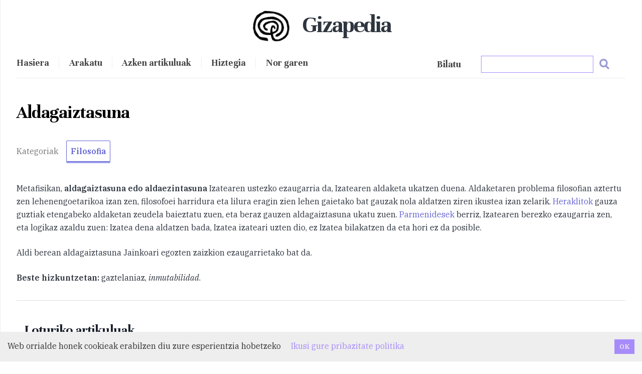

--- FILE ---
content_type: text/html; charset=utf-8
request_url: https://gizapedia.org/aldagaiztasuna-aldaezintasuna/
body_size: 12014
content:
<!DOCTYPE html><html lang="en"><head><meta charSet="utf-8"/><meta http-equiv="x-ua-compatible" content="ie=edge"/><meta name="viewport" content="width=device-width, initial-scale=1, shrink-to-fit=no"/><script>
!function(t,e){var o,n,p,r;e.__SV||(window.posthog=e,e._i=[],e.init=function(i,s,a){function g(t,e){var o=e.split(".");2==o.length&&(t=t[o[0]],e=o[1]),t[e]=function(){t.push([e].concat(Array.prototype.slice.call(arguments,0)))}}(p=t.createElement("script")).type="text/javascript",p.async=!0,p.src=s.api_host+"/static/array.js",(r=t.getElementsByTagName("script")[0]).parentNode.insertBefore(p,r);var u=e;for(void 0!==a?u=e[a]=[]:a="posthog",u.people=u.people||[],u.toString=function(t){var e="posthog";return"posthog"!==a&&(e+="."+a),t||(e+=" (stub)"),e},u.people.toString=function(){return u.toString(1)+".people (stub)"},o="capture identify alias people.set people.set_once set_config register register_once unregister opt_out_capturing has_opted_out_capturing opt_in_capturing reset isFeatureEnabled onFeatureFlags getFeatureFlag getFeatureFlagPayload reloadFeatureFlags group updateEarlyAccessFeatureEnrollment getEarlyAccessFeatures getActiveMatchingSurveys getSurveys onSessionId".split(" "),n=0;n<o.length;n++)g(u,o[n]);e._i.push([i,s,a])},e.__SV=1)}(document,window.posthog||[]);
            posthog.init('phc_jJZVfxlELkXbJeTCJyHJavXKxKLfevRSJSFkjC9BaME',{api_host:'https://app.posthog.com'})
          </script><link rel="preconnect" href="https://fonts.googleapis.com"/><link rel="preconnect" href="https://fonts.gstatic.com" crossorigin="true"/><link href="https://fonts.googleapis.com/css2?family=IBM+Plex+Serif:ital,wght@0,400;0,500;0,600;1,400&amp;family=Unna:wght@400;700&amp;display=swap" rel="stylesheet"/><style data-href="/styles.7a0c13f08d306038dc4a.css" data-identity="gatsby-global-css">.inline-gatsby-image-wrapper,.inline-gatsby-image-wrapper span{display:inline-block}

/*! normalize.css v8.0.1 | MIT License | github.com/necolas/normalize.css */main{display:block}h1{font-size:2em;margin:.67em 0}hr{box-sizing:content-box;overflow:visible}pre{font-family:monospace,monospace;font-size:1em}a{background-color:transparent}abbr[title]{border-bottom:none;text-decoration:underline}code,kbd,samp{font-family:monospace,monospace;font-size:1em}img{border-style:none}button,input{overflow:visible}[type=button]::-moz-focus-inner,[type=reset]::-moz-focus-inner,[type=submit]::-moz-focus-inner,button::-moz-focus-inner{border-style:none;padding:0}[type=button]:-moz-focusring,[type=reset]:-moz-focusring,[type=submit]:-moz-focusring,button:-moz-focusring{outline:1px dotted ButtonText}fieldset{padding:.35em .75em .625em}legend{box-sizing:border-box;color:inherit;display:table;max-width:100%;white-space:normal}textarea{overflow:auto}[type=checkbox],[type=radio]{box-sizing:border-box;padding:0}[type=number]::-webkit-inner-spin-button,[type=number]::-webkit-outer-spin-button{height:auto}[type=search]::-webkit-search-decoration{-webkit-appearance:none}details{display:block}[hidden]{display:none}:root{--maxWidth-none:"none";--maxWidth-xs:20rem;--maxWidth-sm:24rem;--maxWidth-md:28rem;--maxWidth-lg:32rem;--maxWidth-xl:36rem;--maxWidth-2xl:42rem;--maxWidth-3xl:48rem;--maxWidth-4xl:56rem;--maxWidth-full:"100%";--maxWidth-wrapper:var(--maxWidth-2xl);--spacing-px:"1px";--spacing-0:0;--spacing-1:0.25rem;--spacing-2:0.5rem;--spacing-3:0.75rem;--spacing-4:1rem;--spacing-5:1.25rem;--spacing-6:1.5rem;--spacing-8:2rem;--spacing-10:2.5rem;--spacing-12:3rem;--spacing-16:4rem;--spacing-20:5rem;--spacing-24:6rem;--spacing-32:8rem;--fontFamily-sans:Montserrat,system-ui,-apple-system,BlinkMacSystemFont,"Segoe UI",Roboto,"Helvetica Neue",Arial,"Noto Sans",sans-serif,"Apple Color Emoji","Segoe UI Emoji","Segoe UI Symbol","Noto Color Emoji";--fontFamily-serif:"Merriweather","Georgia",Cambria,"Times New Roman",Times,serif;--font-body:var(--fontFamily-serif);--font-heading:var(--fontFamily-sans);--fontWeight-normal:400;--fontWeight-medium:500;--fontWeight-semibold:600;--fontWeight-bold:700;--fontWeight-extrabold:800;--fontWeight-black:900;--fontSize-root:16px;--lineHeight-none:1;--lineHeight-tight:1.1;--lineHeight-normal:1.5;--lineHeight-relaxed:1.625;--fontSize-0:0.833rem;--fontSize-1:1rem;--fontSize-2:1.2rem;--fontSize-3:1.44rem;--fontSize-4:1.728rem;--fontSize-5:2.074rem;--fontSize-6:2.488rem;--fontSize-7:2.986rem;--color-primary:#005b99;--color-text:#2e353f;--color-text-light:#4f5969;--color-heading:#1a202c;--color-heading-black:#000;--color-accent:#d1dce5}html{-webkit-font-smoothing:antialiased;-moz-osx-font-smoothing:grayscale;font-size:var(--fontSize-root);line-height:var(--lineHeight-normal)}body{color:var(--color-text);font-family:var(--font-body);font-size:var(--fontSize-1)}footer{padding:4em 0!important;text-align:center}.btn-hero{font-size:1.5em;letter-spacing:-.05em}hr{background:var(--color-accent);border:0;height:1px}h1,h2,h3,h4,h5,h6{font-family:var(--font-heading);letter-spacing:-.025em;line-height:var(--lineHeight-tight);margin-bottom:var(--spacing-6);margin-top:var(--spacing-12)}h2,h3,h4,h5,h6{color:var(--color-heading);font-weight:var(--fontWeight-bold)}h1{color:var(--color-heading-black);font-size:var(--fontSize-6);font-weight:var(--fontWeight-black)}h2{font-size:var(--fontSize-5)}h3{font-size:var(--fontSize-4)}h4{font-size:var(--fontSize-3)}h5{font-size:var(--fontSize-2)}h6{font-size:var(--fontSize-1)}h1>a,h2>a,h3>a,h4>a,h5>a,h6>a{color:inherit;text-decoration:none}p{--baseline-multiplier:0.179;--x-height-multiplier:0.35;line-height:var(--lineHeight-relaxed);margin:var(--spacing-0) var(--spacing-0) var(--spacing-8) var(--spacing-0)}ol,p,ul{padding:var(--spacing-0)}ol,ul{list-style-image:none;list-style-position:outside;margin-bottom:var(--spacing-8);margin-left:var(--spacing-0);margin-right:var(--spacing-0)}ol li,ul li{padding-left:var(--spacing-0)}li>p,ol li,ul li{margin-bottom:calc(var(--spacing-8)/2)}li :last-child{margin-bottom:var(--spacing-0)}li>ul{margin-left:var(--spacing-8);margin-top:calc(var(--spacing-8)/2)}blockquote{border-left:var(--spacing-1) solid var(--color-primary);color:var(--color-text-light);font-size:var(--fontSize-2);font-style:italic;margin-bottom:var(--spacing-8);margin-left:calc(var(--spacing-6)*-1);margin-right:var(--spacing-8);padding:var(--spacing-0) var(--spacing-0) var(--spacing-0) var(--spacing-6)}blockquote>:last-child{margin-bottom:var(--spacing-0)}blockquote>ol,blockquote>ul{list-style-position:inside}table{border-spacing:.25rem;margin-bottom:var(--spacing-8);width:100%}table thead tr th{border-bottom:1px solid var(--color-accent)}a{color:var(--color-primary)}a:focus,a:hover{text-decoration:none}.global-wrapper{margin:var(--spacing-0) auto;max-width:var(--maxWidth-wrapper);padding:var(--spacing-10) var(--spacing-5)}.global-wrapper[data-is-root-path=true] .bio{margin-bottom:var(--spacing-20)}.global-header{margin-bottom:var(--spacing-12)}.main-heading{font-size:var(--fontSize-7);margin:0}.post-list-item{margin-bottom:var(--spacing-8);margin-top:var(--spacing-8)}.post-list-item p{margin-bottom:var(--spacing-0)}.post-list-item h2{color:var(--color-primary);font-size:var(--fontSize-4);margin-bottom:var(--spacing-2);margin-top:var(--spacing-0)}.post-list-item header{margin-bottom:var(--spacing-4)}.header-link-home{font-family:var(--font-heading);font-size:var(--fontSize-2);font-weight:var(--fontWeight-bold);text-decoration:none}.blog-post header h1{margin:var(--spacing-0) var(--spacing-0) var(--spacing-4) var(--spacing-0)}.blog-post header p{font-family:var(--font-heading);font-size:var(--fontSize-2)}.blog-post-nav ul{margin:var(--spacing-0)}.gatsby-highlight{margin-bottom:var(--spacing-8)}*{font-family:"IBM Plex Serif",sans-serif}h1,h2,h3,h4,h5{font-family:Unna,sans-serif;font-weight:700!important;margin-bottom:1em}body{background-color:#fefefe}.container{max-width:960px}.logo{border-radius:50%;margin-left:-10px;padding:10px;width:100px}.logo,.nabigazioa{display:inline}.nabigazioa *{color:#444;font-family:Unna,sans-serif;font-size:1.15rem;font-weight:600}.main-heading{letter-spacing:-.05em;text-align:center}.burger{display:none}.main-heading span{display:inline-block;font-family:Unna,sans-serif;font-weight:700;margin-left:.25em;margin-top:.3em}.azala-kategoriak span{color:#555;font-family:Unna,sans-serif!important;font-size:1.2em;font-weight:400}.btn-giza{border:1px solid #6363d2;border-radius:2px;box-shadow:0 3px 0 #9999eb;color:#6363d2!important;display:inline-block;font-weight:700;margin-bottom:1em;margin-right:1em;padding:.5em;transition:all .15s ease-in}.btn-giza:hover{border:1px solid #8a8af5;color:#8a8af5!important;padding-top:-2px}.bio *{color:#555;text-align:center}.bilaketa{float:right}.menuBilaketa *{z-index:10000}.bilainput:active,.bilainput:focus,.bilainput:hover{background:#fafafa;border-color:#8a8af5;outline:none}.ql-img-inline-formula{display:inline!important;margin:0!important}.ql-left-eqno,.ql-right-eqno{display:none;height:0}.ql-center-displayed-equation{margin:0 1em 1.25em!important}.bilaketa-emaitzak{background:#fff;border:1px solid #eee;box-shadow:0 6px 8px #888478;direction:ltr;left:0;margin:10% 20%;max-height:65vh;max-width:100%;overflow-x:hidden;overflow-y:auto;padding:1em;position:absolute;scrollbar-color:#d4aa70 #e4e4e4;scrollbar-width:thin;top:0;width:60%}.bilaketa-emaitzak::-webkit-scrollbar{width:14px}.bilaketa-emaitzak::-webkit-scrollbar-track{background-color:#e4e4e4;border-radius:100px}.bilaketa-emaitzak::-webkit-scrollbar-thumb{background-color:#8070d4;border:4px solid rgba(0,0,0,.18);border-left:0;border-radius:100px;border-right:0}.arakatu-emaitza{border-bottom:1px solid #ddd}.bilatu{color:#444;font-family:Unna,sans-serif;font-size:1.25rem;font-weight:600;margin-right:2em}.emaitza{background:#fff;border-bottom:1px solid #ddd;display:block}nav{border-bottom:1px solid #eee;padding:1em 0;width:100%}.nabigazioa a{border-left:1px solid #eee;color:#444;font-size:1.05em;padding:0 1em}.nabigazioa a:first-of-type{border-left:none;padding-left:0!important}.menu{display:inline}.adimeta span{border-bottom:1px solid #ddd;display:block;width:100%}.categories span{color:#777;margin-right:1em}.rp4wp-related-posts{background:#fff;border-top:1px solid #ddd;clear:both;margin-top:2em;padding:1em}.rp4wp-related-posts h3{font-size:2em;margin:1em 0}.rp4wp-related-posts a{color:#6363d2!important;font-family:Unna,serif;font-size:1.6em;font-weight:700}.edukia-post{margin:1.5em 0}.edukia-post ul,.kategoria ul{list-style-type:square;margin-left:1em}.edukia-post h2{font-size:2em}.edukia-post h3{font-size:1.75em;margin-bottom:1em}.edukia-post li{margin-bottom:.75em}.edukia a{color:#6363d2}.edukia p{margin-bottom:1.5em}.wp-caption{background:#fafafa;border:1px solid #ddd;float:right;padding:.7em}.edukia-post :not(.wp-caption) img,.wp-caption{margin:.75em 0 .75em .75em}.wp-caption-text{font-size:.9em}.kategoria h2{font-size:1.6em;margin-bottom:1em}.kategoria h3{border-bottom:1px solid #ddd;font-size:1.75em;margin-bottom:.5em}.kategoria ul{-moz-column-count:4;-webkit-column-count:4;column-count:4;-moz-column-gap:20px;-webkit-column-gap:20px;column-gap:20px}.kategoria li{display:block}.kategoria .posts{margin-bottom:3em}main{border-bottom:1px solid #eee;padding-bottom:2em}.artikulua-eskatu,.harpidetu{margin-top:2em;text-align:center}.artikulua-eskatu h3,.harpidetu h3{font-size:1.8em;margin-bottom:.5em;margin-top:.75em}.artikulua-eskatu p,.harpidetu p{display:inline-block;font-size:1.1em;margin:.5em auto;max-width:70%}footer{background-position:50% 25%!important;background-repeat:repeat;box-shadow:0 4px 8px #999;opacity:1;padding:2em 0!important}footer *{color:#444;font-family:Unna,sans-serif;font-size:1.15rem;text-align:left;text-transform:lowercase}footer a{opacity:.8}footer a:hover{opacity:1}footer a{border-bottom:1px solid #5555d4;color:#5555d4}mark{background:#fffad0}.erdaraz .rp4wp-related-posts{display:none}.ikusmira-banner{background:linear-gradient(0deg,hsla(48,46%,89%,.5),hsla(46,30%,92%,.5)),url(/giza-ikusmira.jpg);background-color:#eee;background-size:cover;margin-bottom:1em;padding:4em}.ikusmira-banner h2{font-size:1.9em}.ikusmira-banner p{font-size:1.15em;margin-bottom:0;margin-top:1em;max-width:60%}.ikusmira-banner a{border:1px solid #333;border-radius:4px;color:#333;display:block;margin:1em 0;padding:.5em;text-align:center;width:200px}.ikus-banner{background:linear-gradient(rgba(0,0,0,.35),rgba(0,0,0,.35)),url(https://ikusmira.org/herobook.jpg);background-size:cover!important;margin-top:1.5em;padding:5em 2em;width:100%}.ikus-banner *{color:#fff;font-weight:700;text-shadow:0 0 14px #333}.ikus-banner h2{font-size:1.7em;margin-bottom:1em}.ikus-banner p{font-size:1.15em}.ikus-banner a{border:1px solid #fff;border-radius:4px;color:#fff;display:block;padding:.5em 1em;text-align:center;width:120px}.azala-kategoriak::-webkit-scrollbar{height:7px;width:7px}.azala-kategoriak::-webkit-scrollbar-track{background-clip:content-box;border:1px solid transparent}.azala-kategoriak::-webkit-scrollbar-thumb,.azala-kategoriak::-webkit-scrollbar-thumb:hover{background-color:#6363d2}.azala-kategoriak::-webkit-scrollbar-corner,.azala-kategoriak::-webkit-scrollbar-track{background-color:#d8d8eb}#bilatu-p{border:1px solid #ddd;height:40px;margin-bottom:3em;padding:1em;width:93%}.bilatu-b{float:right;margin-right:2em;margin-top:.75em}.bilatu-b img{width:20px}@media (max-width:50rem){.main-heading{text-align:left}.main-heading span{margin-left:0}.menu{display:none}.menu.menuOpen{display:inline}.nabigazioa{display:block;margin-top:1em;width:100%}.burger{cursor:pointer;display:inline!important;float:right;font-size:1.7em;font-weight:700;position:absolute;right:30px;text-align:right;top:33px}.nabigazioa a{border-left:none;display:block;margin-left:0;margin-right:0;margin-top:2em;padding:0;text-align:center}.edukia{padding:.5em}.artikulua-eskatu{width:100%}.bilaketa{float:none;margin-top:0!important}.bilaketa a{margin:0!important}.emaitza{max-width:100%}.edukia-post :not(.wp-caption) img{display:block!important;float:none!important;margin:0 auto}.edukia-post .wp-caption img{display:block;margin:1em auto;width:90%!important}.bilaketa-emaitzak{margin-left:0;position:relative;width:100%;z-index:99999999}.bilaketa-kategoriak a{margin-right:.5em!important}.bilaketa-kategoriak,.bilaketa-titulua{display:block!important;float:none!important;margin:.5em 0}.bilaketa input{width:90%!important}.menuBilaketa .bilatu-b{margin-top:.25em!important}blockquote{margin-left:var(--spacing-0);padding:var(--spacing-0) var(--spacing-0) var(--spacing-0) var(--spacing-4)}ol,ul{list-style-position:inside}.kategoria ul{-moz-column-count:1;-webkit-column-count:1;column-count:1;-moz-column-gap:20px;-webkit-column-gap:20px;column-gap:20px}.wp-caption{width:100%!important}.ikus-banner{padding:2em 1em}img.norgaren{margin:0!important}.CookieConsent div{margin:5px}.CookieConsent button{margin:0 5px 5px!important}}code[class*=language-],pre[class*=language-]{word-wrap:normal;background:none;color:#000;font-family:Consolas,Monaco,Andale Mono,Ubuntu Mono,monospace;font-size:1em;-webkit-hyphens:none;hyphens:none;line-height:1.5;-moz-tab-size:4;-o-tab-size:4;tab-size:4;text-align:left;text-shadow:0 1px #fff;white-space:pre;word-break:normal;word-spacing:normal}code[class*=language-] ::-moz-selection,code[class*=language-]::-moz-selection,pre[class*=language-] ::-moz-selection,pre[class*=language-]::-moz-selection{background:#b3d4fc;text-shadow:none}code[class*=language-] ::selection,code[class*=language-]::selection,pre[class*=language-] ::selection,pre[class*=language-]::selection{background:#b3d4fc;text-shadow:none}@media print{code[class*=language-],pre[class*=language-]{text-shadow:none}}pre[class*=language-]{margin:.5em 0;overflow:auto;padding:1em}:not(pre)>code[class*=language-],pre[class*=language-]{background:#f5f2f0}:not(pre)>code[class*=language-]{border-radius:.3em;padding:.1em;white-space:normal}.token.cdata,.token.comment,.token.doctype,.token.prolog{color:#708090}.token.punctuation{color:#999}.token.namespace{opacity:.7}.token.boolean,.token.constant,.token.deleted,.token.number,.token.property,.token.symbol,.token.tag{color:#905}.token.attr-name,.token.builtin,.token.char,.token.inserted,.token.selector,.token.string{color:#690}.language-css .token.string,.style .token.string,.token.entity,.token.operator,.token.url{background:hsla(0,0%,100%,.5);color:#9a6e3a}.token.atrule,.token.attr-value,.token.keyword{color:#07a}.token.class-name,.token.function{color:#dd4a68}.token.important,.token.regex,.token.variable{color:#e90}.token.bold,.token.important{font-weight:700}.token.italic{font-style:italic}.token.entity{cursor:help}

/* ! tailwindcss v2.2.19 | MIT License | https://tailwindcss.com */

/*! modern-normalize v1.1.0 | MIT License | https://github.com/sindresorhus/modern-normalize */html{-webkit-text-size-adjust:100%;line-height:1.15;-moz-tab-size:4;-o-tab-size:4;tab-size:4}body{font-family:system-ui,-apple-system,Segoe UI,Roboto,Helvetica,Arial,sans-serif,Apple Color Emoji,Segoe UI Emoji;margin:0}hr{color:inherit;height:0}abbr[title]{-webkit-text-decoration:underline dotted;text-decoration:underline dotted}b,strong{font-weight:bolder}code,kbd,pre,samp{font-family:ui-monospace,SFMono-Regular,Consolas,Liberation Mono,Menlo,monospace;font-size:1em}small{font-size:80%}sub,sup{font-size:75%;line-height:0;position:relative;vertical-align:baseline}sub{bottom:-.25em}sup{top:-.5em}table{border-color:inherit;text-indent:0}button,input,optgroup,select,textarea{font-family:inherit;font-size:100%;line-height:1.15;margin:0}button,select{text-transform:none}[type=button],[type=reset],[type=submit],button{-webkit-appearance:button}::-moz-focus-inner{border-style:none;padding:0}legend{padding:0}progress{vertical-align:baseline}::-webkit-inner-spin-button,::-webkit-outer-spin-button{height:auto}[type=search]{-webkit-appearance:textfield;outline-offset:-2px}::-webkit-search-decoration{-webkit-appearance:none}::-webkit-file-upload-button{-webkit-appearance:button;font:inherit}summary{display:list-item}blockquote,dd,dl,figure,h1,h2,h3,h4,h5,h6,hr,p,pre{margin:0}button{background-color:transparent;background-image:none}fieldset,ol,ul{margin:0;padding:0}ol,ul{list-style:none}html{font-family:ui-sans-serif,system-ui,-apple-system,BlinkMacSystemFont,Segoe UI,Roboto,Helvetica Neue,Arial,Noto Sans,sans-serif,Apple Color Emoji,Segoe UI Emoji,Segoe UI Symbol,Noto Color Emoji;line-height:1.5}body{font-family:inherit;line-height:inherit}*,:after,:before{border:0 solid;box-sizing:border-box}hr{border-top-width:1px}img{border-style:solid}textarea{resize:vertical}input::-moz-placeholder,textarea::-moz-placeholder{color:#9ca3af;opacity:1}input::placeholder,textarea::placeholder{color:#9ca3af;opacity:1}button{cursor:pointer}table{border-collapse:collapse}h1,h2,h3,h4,h5,h6{font-size:inherit;font-weight:inherit}a{color:inherit;text-decoration:inherit}button,input,optgroup,select,textarea{color:inherit;line-height:inherit;padding:0}code,kbd,pre,samp{font-family:ui-monospace,SFMono-Regular,Menlo,Monaco,Consolas,Liberation Mono,Courier New,monospace}audio,canvas,embed,iframe,img,object,svg,video{display:block;vertical-align:middle}img,video{height:auto;max-width:100%}*,:after,:before{--tw-border-opacity:1;border-color:rgba(229,231,235,var(--tw-border-opacity))}.container{width:100%}@media (min-width:640px){.container{max-width:640px}}@media (min-width:768px){.container{max-width:768px}}@media (min-width:1024px){.container{max-width:1024px}}@media (min-width:1280px){.container{max-width:1280px}}@media (min-width:1536px){.container{max-width:1536px}}.isolate{isolation:isolate}.mx-auto{margin-left:auto;margin-right:auto}.my-1{margin-bottom:.25rem;margin-top:.25rem}.my-2{margin-bottom:.5rem;margin-top:.5rem}.my-3{margin-bottom:.75rem;margin-top:.75rem}.my-4{margin-bottom:1rem;margin-top:1rem}.my-5{margin-bottom:1.25rem;margin-top:1.25rem}.mt-2{margin-top:.5rem}.mb-5{margin-bottom:1.25rem}.block{display:block}.inline-block{display:inline-block}.table{display:table}.grid{display:grid}.contents{display:contents}.w-4\/5{width:80%}.w-full{width:100%}@keyframes spin{to{transform:rotate(1turn)}}@keyframes ping{75%,to{opacity:0;transform:scale(2)}}@keyframes pulse{50%{opacity:.5}}@keyframes bounce{0%,to{animation-timing-function:cubic-bezier(.8,0,1,1);transform:translateY(-25%)}50%{animation-timing-function:cubic-bezier(0,0,.2,1);transform:none}}.grid-cols-1{grid-template-columns:repeat(1,minmax(0,1fr))}.gap-2{gap:.5rem}.gap-4{gap:1rem}.rounded-full{border-radius:9999px}.border{border-width:1px}.border-purple-400{--tw-border-opacity:1;border-color:rgba(167,139,250,var(--tw-border-opacity))}.bg-white{--tw-bg-opacity:1;background-color:rgba(255,255,255,var(--tw-bg-opacity))}.bg-purple-400{--tw-bg-opacity:1;background-color:rgba(167,139,250,var(--tw-bg-opacity))}.object-center{-o-object-position:center;object-position:center}.p-0{padding:0}.p-1{padding:.25rem}.p-2{padding:.5rem}.p-5{padding:1.25rem}.px-4{padding-left:1rem;padding-right:1rem}.px-5{padding-left:1.25rem;padding-right:1.25rem}.px-10{padding-left:2.5rem;padding-right:2.5rem}.py-1{padding-bottom:.25rem;padding-top:.25rem}.py-2{padding-bottom:.5rem;padding-top:.5rem}.py-4{padding-bottom:1rem;padding-top:1rem}.pr-2{padding-right:.5rem}.text-center{text-align:center}.text-sm{font-size:.875rem;line-height:1.25rem}.text-2xl{font-size:1.5rem;line-height:2rem}.text-4xl{font-size:2.25rem;line-height:2.5rem}.font-normal{font-weight:400}.font-bold{font-weight:700}.uppercase{text-transform:uppercase}.lowercase{text-transform:lowercase}.italic{font-style:italic}.text-white{--tw-text-opacity:1;color:rgba(255,255,255,var(--tw-text-opacity))}.text-gray-700{--tw-text-opacity:1;color:rgba(55,65,81,var(--tw-text-opacity))}*,:after,:before{--tw-shadow:0 0 #0000;--tw-ring-inset:var(--tw-empty,/*!*/ /*!*/);--tw-ring-offset-width:0px;--tw-ring-offset-color:#fff;--tw-ring-color:rgba(59,130,246,.5);--tw-ring-offset-shadow:0 0 #0000;--tw-ring-shadow:0 0 #0000}.filter{--tw-blur:var(--tw-empty,/*!*/ /*!*/);--tw-brightness:var(--tw-empty,/*!*/ /*!*/);--tw-contrast:var(--tw-empty,/*!*/ /*!*/);--tw-grayscale:var(--tw-empty,/*!*/ /*!*/);--tw-hue-rotate:var(--tw-empty,/*!*/ /*!*/);--tw-invert:var(--tw-empty,/*!*/ /*!*/);--tw-saturate:var(--tw-empty,/*!*/ /*!*/);--tw-sepia:var(--tw-empty,/*!*/ /*!*/);--tw-drop-shadow:var(--tw-empty,/*!*/ /*!*/);filter:var(--tw-blur) var(--tw-brightness) var(--tw-contrast) var(--tw-grayscale) var(--tw-hue-rotate) var(--tw-invert) var(--tw-saturate) var(--tw-sepia) var(--tw-drop-shadow)}@media (min-width:768px){.md\:my-10{margin-bottom:2.5rem;margin-top:2.5rem}.md\:w-1\/2{width:50%}.md\:w-1\/4{width:25%}.md\:w-2\/5{width:40%}.md\:grid-cols-2{grid-template-columns:repeat(2,minmax(0,1fr))}.md\:grid-cols-3{grid-template-columns:repeat(3,minmax(0,1fr))}.md\:grid-cols-4{grid-template-columns:repeat(4,minmax(0,1fr))}.md\:p-1{padding:.25rem}}</style><meta name="generator" content="Gatsby 3.15.0"/><style>.gatsby-image-wrapper{position:relative;overflow:hidden}.gatsby-image-wrapper picture.object-fit-polyfill{position:static!important}.gatsby-image-wrapper img{bottom:0;height:100%;left:0;margin:0;max-width:none;padding:0;position:absolute;right:0;top:0;width:100%;object-fit:cover}.gatsby-image-wrapper [data-main-image]{opacity:0;transform:translateZ(0);transition:opacity .25s linear;will-change:opacity}.gatsby-image-wrapper-constrained{display:inline-block;vertical-align:top}</style><noscript><style>.gatsby-image-wrapper noscript [data-main-image]{opacity:1!important}.gatsby-image-wrapper [data-placeholder-image]{opacity:0!important}</style></noscript><script type="module">const e="undefined"!=typeof HTMLImageElement&&"loading"in HTMLImageElement.prototype;e&&document.body.addEventListener("load",(function(e){if(void 0===e.target.dataset.mainImage)return;if(void 0===e.target.dataset.gatsbyImageSsr)return;const t=e.target;let a=null,n=t;for(;null===a&&n;)void 0!==n.parentNode.dataset.gatsbyImageWrapper&&(a=n.parentNode),n=n.parentNode;const o=a.querySelector("[data-placeholder-image]"),r=new Image;r.src=t.currentSrc,r.decode().catch((()=>{})).then((()=>{t.style.opacity=1,o&&(o.style.opacity=0,o.style.transition="opacity 500ms linear")}))}),!0);</script><link rel="alternate" type="application/rss+xml" href="/rss.xml"/><link rel="icon" href="/favicon-32x32.png?v=4a9773549091c227cd2eb82ccd9c5e3a" type="image/png"/><link rel="manifest" href="/manifest.webmanifest" crossorigin="anonymous"/><link rel="apple-touch-icon" sizes="48x48" href="/icons/icon-48x48.png?v=4a9773549091c227cd2eb82ccd9c5e3a"/><link rel="apple-touch-icon" sizes="72x72" href="/icons/icon-72x72.png?v=4a9773549091c227cd2eb82ccd9c5e3a"/><link rel="apple-touch-icon" sizes="96x96" href="/icons/icon-96x96.png?v=4a9773549091c227cd2eb82ccd9c5e3a"/><link rel="apple-touch-icon" sizes="144x144" href="/icons/icon-144x144.png?v=4a9773549091c227cd2eb82ccd9c5e3a"/><link rel="apple-touch-icon" sizes="192x192" href="/icons/icon-192x192.png?v=4a9773549091c227cd2eb82ccd9c5e3a"/><link rel="apple-touch-icon" sizes="256x256" href="/icons/icon-256x256.png?v=4a9773549091c227cd2eb82ccd9c5e3a"/><link rel="apple-touch-icon" sizes="384x384" href="/icons/icon-384x384.png?v=4a9773549091c227cd2eb82ccd9c5e3a"/><link rel="apple-touch-icon" sizes="512x512" href="/icons/icon-512x512.png?v=4a9773549091c227cd2eb82ccd9c5e3a"/><link rel="sitemap" type="application/xml" href="/sitemap/sitemap-index.xml"/><title data-react-helmet="true">Aldagaiztasuna | Gizapedia</title><meta data-react-helmet="true" name="description" content="Metafisikan, aldagaiztasuna edo aldaezintasuna Izatearen ustezko ezaugarria da, Izatearen aldaketa ukatzen duena. Aldaketaren problema filosofian aztertu
Aldi berean aldagaiztasuna Jainkoari egozten zaizkion ezaugarrietako bat da.
Beste hizkuntzetan: gaztelaniaz, inmutabilidad.

Loturiko artikuluak


Filosofia espekulatiboaFilosofia espekulatiboa esperientziatik at eta modu teorikoan garatzen den filosofia egiteko modua da, arrazoian oinarritua, bereziki gauzen lehen printzipioetaz diharduena, eta beraz bereziki metafisikarekin eta teologiarekin bereziki lotua&amp;hellip;


Parmenides EleakoaParmenides Eleakoa (ca. K.a. 515 - ca. K.a. 450) Antzinako Greziako filosofoa izan zen, Izatea edo Badena gogoeta-gai izan zuena. Filosofo presokratikoen artean kokatzen da, eta haien artean Eskola&amp;hellip;


HeraklitoHeraklito, ustezko jaioterriagatik Heraklito Efesokoa ere deitua, Antzinako Greziako filosofoa izan zen K.a VI. mendearen inguruan. Filosofo presokratikoen taldean barneratu ohi da, haren hausnarketak filosofo horien ekarpenen aldean&amp;hellip;


"/><meta data-react-helmet="true" property="og:title" content="Aldagaiztasuna"/><meta data-react-helmet="true" property="og:description" content="Metafisikan, aldagaiztasuna edo aldaezintasuna Izatearen ustezko ezaugarria da, Izatearen aldaketa ukatzen duena. Aldaketaren problema filosofian aztertu
Aldi berean aldagaiztasuna Jainkoari egozten zaizkion ezaugarrietako bat da.
Beste hizkuntzetan: gaztelaniaz, inmutabilidad.

Loturiko artikuluak


Filosofia espekulatiboaFilosofia espekulatiboa esperientziatik at eta modu teorikoan garatzen den filosofia egiteko modua da, arrazoian oinarritua, bereziki gauzen lehen printzipioetaz diharduena, eta beraz bereziki metafisikarekin eta teologiarekin bereziki lotua&amp;hellip;


Parmenides EleakoaParmenides Eleakoa (ca. K.a. 515 - ca. K.a. 450) Antzinako Greziako filosofoa izan zen, Izatea edo Badena gogoeta-gai izan zuena. Filosofo presokratikoen artean kokatzen da, eta haien artean Eskola&amp;hellip;


HeraklitoHeraklito, ustezko jaioterriagatik Heraklito Efesokoa ere deitua, Antzinako Greziako filosofoa izan zen K.a VI. mendearen inguruan. Filosofo presokratikoen taldean barneratu ohi da, haren hausnarketak filosofo horien ekarpenen aldean&amp;hellip;


"/><meta data-react-helmet="true" property="og:type" content="website"/><meta data-react-helmet="true" name="twitter:card" content="summary"/><meta data-react-helmet="true" name="twitter:creator" content="gizapedia_eu"/><meta data-react-helmet="true" name="twitter:title" content="Aldagaiztasuna"/><meta data-react-helmet="true" name="twitter:description" content="Metafisikan, aldagaiztasuna edo aldaezintasuna Izatearen ustezko ezaugarria da, Izatearen aldaketa ukatzen duena. Aldaketaren problema filosofian aztertu
Aldi berean aldagaiztasuna Jainkoari egozten zaizkion ezaugarrietako bat da.
Beste hizkuntzetan: gaztelaniaz, inmutabilidad.

Loturiko artikuluak


Filosofia espekulatiboaFilosofia espekulatiboa esperientziatik at eta modu teorikoan garatzen den filosofia egiteko modua da, arrazoian oinarritua, bereziki gauzen lehen printzipioetaz diharduena, eta beraz bereziki metafisikarekin eta teologiarekin bereziki lotua&amp;hellip;


Parmenides EleakoaParmenides Eleakoa (ca. K.a. 515 - ca. K.a. 450) Antzinako Greziako filosofoa izan zen, Izatea edo Badena gogoeta-gai izan zuena. Filosofo presokratikoen artean kokatzen da, eta haien artean Eskola&amp;hellip;


HeraklitoHeraklito, ustezko jaioterriagatik Heraklito Efesokoa ere deitua, Antzinako Greziako filosofoa izan zen K.a VI. mendearen inguruan. Filosofo presokratikoen taldean barneratu ohi da, haren hausnarketak filosofo horien ekarpenen aldean&amp;hellip;


"/><link as="script" rel="preload" href="/webpack-runtime-d004cba41ac8dce19758.js"/><link as="script" rel="preload" href="/framework-d9aa49d9654a57a5d41b.js"/><link as="script" rel="preload" href="/c0d53ec4-bbde181ff6a980c7b097.js"/><link as="script" rel="preload" href="/app-6fece98c4e227b1cec1d.js"/><link as="script" rel="preload" href="/commons-e00ba2034afc9a414730.js"/><link as="script" rel="preload" href="/ccc47c665ab492f43f2897f38ef6b4e1f03fa73c-18e06425b993220dfeeb.js"/><link as="script" rel="preload" href="/component---src-templates-blog-post-js-6f7162898b1ffce4ca01.js"/><link as="fetch" rel="preload" href="/page-data/aldagaiztasuna-aldaezintasuna/page-data.json" crossorigin="anonymous"/><link as="fetch" rel="preload" href="/page-data/sq/d/2841359383.json" crossorigin="anonymous"/><link as="fetch" rel="preload" href="/page-data/app-data.json" crossorigin="anonymous"/></head><body><div id="___gatsby"><div style="outline:none" tabindex="-1" id="gatsby-focus-wrapper"><div class="dena" style="background-image:url(/static/so-white-c00e443505e8be1ad7d989a1e1f82c4f.png);background-repeat:repeat"><div class="container mx-auto" style="background:#fff;padding:0 2em;border-left:1px solid #eee;border-right:1px solid #eee;border-bottom:1px solid #eee;padding-bottom:3em"><header class="global-header"><div class="main-heading"><a href="/"><img src="/static/gizapedia_logo-fd4ef4cca898a9e3206708bd0ef6d042.jpg" class="logo"/><span>Gizapedia</span></a></div><nav><div class="nabigazioa"><div class="burger">☰</div><div class="menu"><a href="/">Hasiera</a><a href="/arakatu">Arakatu</a><a href="/azken-artikuluak">Azken artikuluak</a><a href="https://hiztegia.gizapedia.org">Hiztegia</a><a href="/nor-garen">Nor garen</a></div></div><div class="bilaketa"><div style="z-index:1500" class="menuBilaketa"><span class="bilatu" style="color:#444">Bilatu</span><input type="text" class="bilainput p-1 border border-purple-400" value=""/><a style="margin-top:0.4em;margin-left:0.75em" class="bilatu-b" href="/bilatu#?query="><img src="[data-uri]"/></a></div></div></nav></header><main class="edukia"><div><h1 style="font-size:2.3em;font-weight:700;margin-bottom:1em">Aldagaiztasuna</h1><hr/><div class="categories" style="text-align:left"><span>Kategoriak</span><a class="btn-giza" href="/kategoria/filosofia">Filosofia</a></div><div class="edukia-post"><p>Metafisikan, <strong>aldagaiztasuna edo aldaezintasuna</strong> Izatearen ustezko ezaugarria da, Izatearen aldaketa ukatzen duena. Aldaketaren problema filosofian aztertu zen lehenengoetarikoa izan zen, filosofoei harridura eta lilura eragin zien lehen gaietako bat gauzak nola aldatzen ziren ikustea izan zelarik. <a href="/heraklito/">Heraklitok</a> gauza guztiak etengabeko aldaketan zeudela baieztatu zuen, eta beraz gauzen aldagaiztasuna ukatu zuen. <a href="/parmenides/">Parmenidesek</a> berriz, Izatearen berezko ezaugarria zen, eta logikaz azaldu zuen: Izatea dena aldatzen bada, Izatea izateari uzten dio, ez Izatea bilakatzen da eta hori ez da posible.</p>
<p>Aldi berean aldagaiztasuna Jainkoari egozten zaizkion ezaugarrietako bat da.</p>
<p><strong>Beste hizkuntzetan: </strong>gaztelaniaz, <em>inmutabilidad</em>.</p>
<div class='rp4wp-related-posts'>
<h3>Loturiko artikuluak</h3>
<ul>
<li><div class='rp4wp-related-post-content'>
<a href='/filosofia-espekulatiboa/'>Filosofia espekulatiboa</a><p>Filosofia espekulatiboa esperientziatik at eta modu teorikoan garatzen den filosofia egiteko modua da, arrazoian oinarritua, bereziki gauzen lehen printzipioetaz diharduena, eta beraz bereziki metafisikarekin eta teologiarekin bereziki lotua&hellip;</p></div>
</li>
<li><div class='rp4wp-related-post-content'>
<a href='/parmenides/'>Parmenides Eleakoa</a><p>Parmenides Eleakoa (ca. K.a. 515 - ca. K.a. 450) Antzinako Greziako filosofoa izan zen, Izatea edo Badena gogoeta-gai izan zuena. Filosofo presokratikoen artean kokatzen da, eta haien artean Eskola&hellip;</p></div>
</li>
<li><div class='rp4wp-related-post-content'>
<a href='/heraklito/'>Heraklito</a><p>Heraklito, ustezko jaioterriagatik Heraklito Efesokoa ere deitua, Antzinako Greziako filosofoa izan zen K.a VI. mendearen inguruan. Filosofo presokratikoen taldean barneratu ohi da, haren hausnarketak filosofo horien ekarpenen aldean&hellip;</p></div>
</li>
</ul>
</div></div><span class="text text-gray-700 font-bold">180<!-- --> hitz</span></div></main><div class="grid grid-cols-1 md:grid-cols-2 gap-4"><div class="artikulua-eskatu"><img src="/static/esku1-d529e51cc99de13f2aa900c88e690cce.png" class="w-4/5 md:w-2/5 p-2 md:p-1 mx-auto rounded-full"/><h3>Artikulu bat eskatu</h3><p>Erabili ezazu galdetegi hau artikulu eskaera bat bidaltzeko. Lehenbailehen osatzen saiatuko gara.</p><form style="margin-bottom:3rem" email="info@gizapedia.org" action="https://airform.io/info@gizapedia.org" method="post"><input type="text" name="email" class="px-4 py-2 my-2  border border-purple-400 md:w-2/5 w-full text-center" placeholder="Email helbidea"/><br/><input type="text" name="message" class="px-4 py-2 my-2  border border-purple-400 md:w-2/5 w-full text-center" placeholder="Artikulu eskaera"/><br/><button class="btn-hero px-5 py-2 bg-purple-400 font-bold text-white lowercase rounded-full ">Eskaera egin</button></form></div><div class="harpidetu"><img src="/static/harp1-b2f324ec93cf31e2b515dcd5217fe129.png" class="w-4/5 md:w-2/5 p-2 md:p-1 mx-auto rounded-full"/><h3>Harpidetu zaitez</h3><p>Gure azken edukien berri jaso nahi baduzu zure email helbidean, egin zaitez harpidedun hurrengo galdetegi hontan.</p><form style="margin-bottom:3rem" email="info@gizapedia.org" action="https://airform.io/info@gizapedia.org" method="post"><input type="text" name="email" class="px-4 py-2 my-2  border border-purple-400 md:w-2/5 w-full text-center" placeholder="Email helbidea"/><br/><br/><button class="btn-hero px-5 py-2 bg-purple-400 font-bold text-white lowercase rounded-full ">Harpidetu</button></form></div></div><footer style="background:#ebe7df;background-image:url(/static/lauburu-0d6410e56c5330adfc30216568a46449.png);border:3px solid #eee;padding:7em 1em"><div class="grid grid-cols-1 gap-4 md:grid-cols-4"><div class="navfooter p-1"><ul style="text-align:left;margin-left:1em"><li><a href="/">Hasiera</a></li><li><a href="/arakatu">arakatu</a></li><li><a href="/azken-artikuluak">Azken artikuluak</a></li><li><a href="https://biltegia.gizapedia.org">Hiztegia</a></li><li><a href="/nor-garen">Nor garen</a></li><li class="text-sm mt-2">Web honetako egileek edukien eskubide guztiak atxikitzen dituzte. <br/>  Copyright <!-- -->2026<!-- -->,<!-- --> <a href="https://hirusta.io" class="text-sm">Hirustaren eskutik</a></li></ul></div><div class="p-1"><ul style="text-align:left;margin-left:1em"><a rel="me" href="https://mastodon.eus/@nko" style="display:none">Mastodon</a></ul></div><div class="p-0"></div><div class="p-1"><img class="md:my-10 mx-auto" src="/static/gizapedia_logo_inverse-2e2380c435e67df920f9afe9a14223c6.png" width="200"/></div></div></footer> </div></div></div><div id="gatsby-announcer" style="position:absolute;top:0;width:1px;height:1px;padding:0;overflow:hidden;clip:rect(0, 0, 0, 0);white-space:nowrap;border:0" aria-live="assertive" aria-atomic="true"></div></div><script id="gatsby-script-loader">/*<![CDATA[*/window.pagePath="/aldagaiztasuna-aldaezintasuna";/*]]>*/</script><script id="gatsby-chunk-mapping">/*<![CDATA[*/window.___chunkMapping={"polyfill":["/polyfill-01a30199695ada3c5882.js"],"app":["/app-6fece98c4e227b1cec1d.js"],"component---src-pages-404-js":["/component---src-pages-404-js-8361413a4970533f0f02.js"],"component---src-pages-arakatu-js":["/component---src-pages-arakatu-js-f8791de5348c1de5aa65.js"],"component---src-pages-azken-artikuluak-js":["/component---src-pages-azken-artikuluak-js-ab5fbcabf1386b03fa6e.js"],"component---src-pages-bilatu-js":["/component---src-pages-bilatu-js-ae5a49fc13a4d858fd7b.js"],"component---src-pages-hiztegia-js":["/component---src-pages-hiztegia-js-ddc4a175c9b6af250b55.js"],"component---src-pages-index-js":["/component---src-pages-index-js-79b8303acaac238463e6.js"],"component---src-pages-nor-garen-js":["/component---src-pages-nor-garen-js-92ad0ebaf1811b3eeb5f.js"],"component---src-pages-privacy-js":["/component---src-pages-privacy-js-d23e94316ff852c40ee0.js"],"component---src-templates-blog-post-js":["/component---src-templates-blog-post-js-6f7162898b1ffce4ca01.js"],"component---src-templates-kategoria-js":["/component---src-templates-kategoria-js-7816003df52017c1b371.js"]};/*]]>*/</script><script src="/polyfill-01a30199695ada3c5882.js" nomodule=""></script><script src="/component---src-templates-blog-post-js-6f7162898b1ffce4ca01.js" async=""></script><script src="/ccc47c665ab492f43f2897f38ef6b4e1f03fa73c-18e06425b993220dfeeb.js" async=""></script><script src="/commons-e00ba2034afc9a414730.js" async=""></script><script src="/app-6fece98c4e227b1cec1d.js" async=""></script><script src="/c0d53ec4-bbde181ff6a980c7b097.js" async=""></script><script src="/framework-d9aa49d9654a57a5d41b.js" async=""></script><script src="/webpack-runtime-d004cba41ac8dce19758.js" async=""></script><script defer src="https://static.cloudflareinsights.com/beacon.min.js/vcd15cbe7772f49c399c6a5babf22c1241717689176015" integrity="sha512-ZpsOmlRQV6y907TI0dKBHq9Md29nnaEIPlkf84rnaERnq6zvWvPUqr2ft8M1aS28oN72PdrCzSjY4U6VaAw1EQ==" data-cf-beacon='{"version":"2024.11.0","token":"8294334f62d64218bfec97e4a836f926","r":1,"server_timing":{"name":{"cfCacheStatus":true,"cfEdge":true,"cfExtPri":true,"cfL4":true,"cfOrigin":true,"cfSpeedBrain":true},"location_startswith":null}}' crossorigin="anonymous"></script>
</body></html>